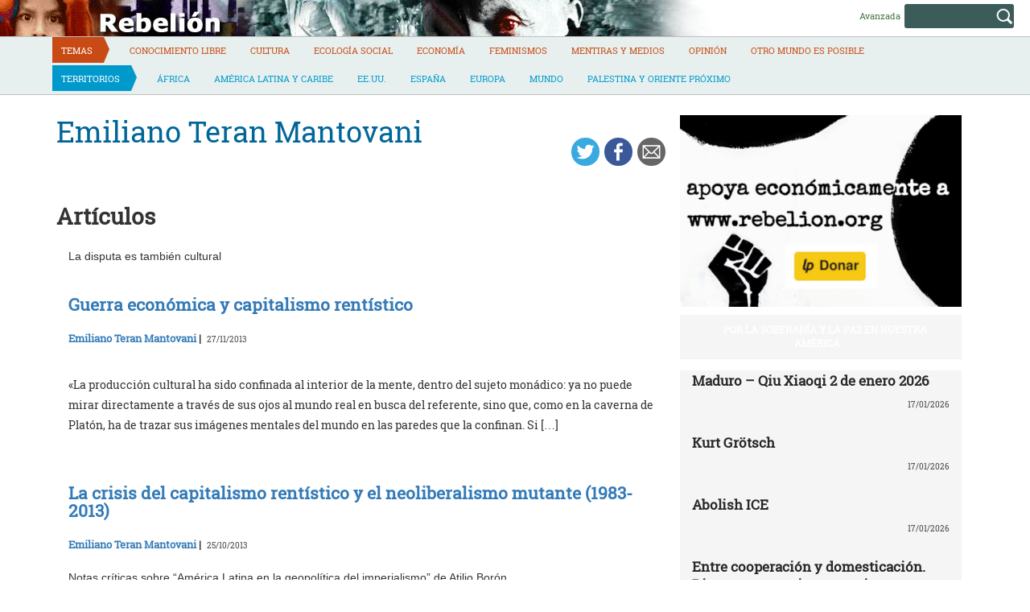

--- FILE ---
content_type: text/html; charset=UTF-8
request_url: https://rebelion.org/autor/emiliano-teran-mantovani/?pag=6
body_size: 13529
content:
<!DOCTYPE html>
<html lang="es">
<head>
<meta charset="UTF-8">
<meta name="viewport" content="width=device-width, initial-scale=1">
<title>Emiliano Teran Mantovani &#8211; Rebelion</title>
<script>(function(d, s, id){
				 var js, fjs = d.getElementsByTagName(s)[0];
				 if (d.getElementById(id)) {return;}
				 js = d.createElement(s); js.id = id;
				 js.src = "//connect.facebook.net/en_US/sdk.js#xfbml=1&version=v2.6";
				 fjs.parentNode.insertBefore(js, fjs);
			   }(document, 'script', 'facebook-jssdk'));</script><link rel='dns-prefetch' href='//ws.sharethis.com' />
<link rel='dns-prefetch' href='//maxcdn.bootstrapcdn.com' />
<link rel='dns-prefetch' href='//s.w.org' />
<link rel="alternate" type="application/rss+xml" title="Rebelion &raquo; Feed" href="https://rebelion.org/feed/" />
<link rel="alternate" type="application/rss+xml" title="Rebelion &raquo; Feed de los comentarios" href="https://rebelion.org/comments/feed/" />
		<script type="text/javascript">
			window._wpemojiSettings = {"baseUrl":"https:\/\/s.w.org\/images\/core\/emoji\/12.0.0-1\/72x72\/","ext":".png","svgUrl":"https:\/\/s.w.org\/images\/core\/emoji\/12.0.0-1\/svg\/","svgExt":".svg","source":{"concatemoji":"https:\/\/rebelion.org\/wp-includes\/js\/wp-emoji-release.min.js?ver=5.3.12"}};
			!function(e,a,t){var n,r,o,i=a.createElement("canvas"),p=i.getContext&&i.getContext("2d");function s(e,t){var a=String.fromCharCode;p.clearRect(0,0,i.width,i.height),p.fillText(a.apply(this,e),0,0);e=i.toDataURL();return p.clearRect(0,0,i.width,i.height),p.fillText(a.apply(this,t),0,0),e===i.toDataURL()}function c(e){var t=a.createElement("script");t.src=e,t.defer=t.type="text/javascript",a.getElementsByTagName("head")[0].appendChild(t)}for(o=Array("flag","emoji"),t.supports={everything:!0,everythingExceptFlag:!0},r=0;r<o.length;r++)t.supports[o[r]]=function(e){if(!p||!p.fillText)return!1;switch(p.textBaseline="top",p.font="600 32px Arial",e){case"flag":return s([127987,65039,8205,9895,65039],[127987,65039,8203,9895,65039])?!1:!s([55356,56826,55356,56819],[55356,56826,8203,55356,56819])&&!s([55356,57332,56128,56423,56128,56418,56128,56421,56128,56430,56128,56423,56128,56447],[55356,57332,8203,56128,56423,8203,56128,56418,8203,56128,56421,8203,56128,56430,8203,56128,56423,8203,56128,56447]);case"emoji":return!s([55357,56424,55356,57342,8205,55358,56605,8205,55357,56424,55356,57340],[55357,56424,55356,57342,8203,55358,56605,8203,55357,56424,55356,57340])}return!1}(o[r]),t.supports.everything=t.supports.everything&&t.supports[o[r]],"flag"!==o[r]&&(t.supports.everythingExceptFlag=t.supports.everythingExceptFlag&&t.supports[o[r]]);t.supports.everythingExceptFlag=t.supports.everythingExceptFlag&&!t.supports.flag,t.DOMReady=!1,t.readyCallback=function(){t.DOMReady=!0},t.supports.everything||(n=function(){t.readyCallback()},a.addEventListener?(a.addEventListener("DOMContentLoaded",n,!1),e.addEventListener("load",n,!1)):(e.attachEvent("onload",n),a.attachEvent("onreadystatechange",function(){"complete"===a.readyState&&t.readyCallback()})),(n=t.source||{}).concatemoji?c(n.concatemoji):n.wpemoji&&n.twemoji&&(c(n.twemoji),c(n.wpemoji)))}(window,document,window._wpemojiSettings);
		</script>
		<style type="text/css">
img.wp-smiley,
img.emoji {
	display: inline !important;
	border: none !important;
	box-shadow: none !important;
	height: 1em !important;
	width: 1em !important;
	margin: 0 .07em !important;
	vertical-align: -0.1em !important;
	background: none !important;
	padding: 0 !important;
}
</style>
			<style type="text/css">
		.vortex-container-like,
		.vortex-container-dislike {
			font-size: 14px !important;	
		}
		.vortex-p-like,
		.vortex-p-dislike{
			color:#828384!important;
		}
		.vortex-p-like:hover{
			color:#4898d6!important;
		}
		.vortex-p-like-active{
			color:#1b7fcc!important;
		}
		.vortex-p-dislike:hover{
			color:#0a0101!important;
		}
		.vortex-p-dislike-active{
			color:#0a0101!important;
		}
		</style>
		
		<link rel="stylesheet" href="https://rebelion.org/wp-content/cache/minify/5d0c6.css" media="all" />



<link rel='stylesheet' id='simple-share-buttons-adder-font-awesome-css'  href='//maxcdn.bootstrapcdn.com/font-awesome/4.3.0/css/font-awesome.min.css?ver=5.3.12' type='text/css' media='all' />
<link rel="stylesheet" href="https://rebelion.org/wp-content/cache/minify/88411.css" media="all" />





<script  src="https://rebelion.org/wp-content/cache/minify/df983.js"></script>


<script type='text/javascript'>
/* <![CDATA[ */
var wpdm_url = {"home":"https:\/\/rebelion.org\/","site":"https:\/\/rebelion.org\/","ajax":"https:\/\/rebelion.org\/wp-admin\/admin-ajax.php"};
var wpdm_js = {"spinner":"<i class=\"fas fa-sun fa-spin\"><\/i>"};
/* ]]> */
</script>
<script  src="https://rebelion.org/wp-content/cache/minify/bd954.js"></script>

<script id='st_insights_js' type='text/javascript' src='https://ws.sharethis.com/button/st_insights.js?publisher=4d48b7c5-0ae3-43d4-bfbe-3ff8c17a8ae6&#038;product=simpleshare'></script>
<link rel='https://api.w.org/' href='https://rebelion.org/wp-json/' />
<link rel="EditURI" type="application/rsd+xml" title="RSD" href="https://rebelion.org/xmlrpc.php?rsd" />
<link rel="wlwmanifest" type="application/wlwmanifest+xml" href="https://rebelion.org/wp-includes/wlwmanifest.xml" /> 
<link rel='next' title='Mario Henández' href='https://rebelion.org/autor/mario-henandez/' />
<meta name="generator" content="WordPress 5.3.12" />
<link rel="canonical" href="https://rebelion.org/autor/emiliano-teran-mantovani/" />
<link rel='shortlink' href='https://rebelion.org/?p=299577' />
<link rel="alternate" type="application/json+oembed" href="https://rebelion.org/wp-json/oembed/1.0/embed?url=https%3A%2F%2Frebelion.org%2Fautor%2Femiliano-teran-mantovani%2F" />
<link rel="alternate" type="text/xml+oembed" href="https://rebelion.org/wp-json/oembed/1.0/embed?url=https%3A%2F%2Frebelion.org%2Fautor%2Femiliano-teran-mantovani%2F&#038;format=xml" />
    <script src="https://unpkg.com/@grafana/faro-web-sdk@^1.18.2/dist/bundle/faro-web-sdk.iife.js"></script>
    <script>
    document.addEventListener('DOMContentLoaded', function() {
        try {
            console.log('🚀 Inicializando Grafana Faro...');
            
            const faro = window.GrafanaFaroWebSdk.initializeFaro({
                url: 'https://faro.semillasl.com/collect',
                app: {
                    name: 'Rebelion',
                    version: '1.2.0',
                    environment: 'production'
                },
                instrumentations: [
                    ...window.GrafanaFaroWebSdk.getWebInstrumentations({
                        captureConsole: true,
                        webVitals: true,
                        interactions: true,
                        errors: true,
                        webVitalsThresholds: {
                            // Core Web Vitals thresholds
                            fcp: 2500,  // First Contentful Paint
                            lcp: 4000,  // Largest Contentful Paint
                            cls: 0.25,  // Cumulative Layout Shift
                            fid: 300    // First Input Delay
                        }
                    }),
                ],
                sessionTracking: {
                    enabled: true,
                    persistent: true
                },
                batching: {
                    enabled: true,
                    sendTimeout: 5000,
                    maxQueueSize: 100
                }
            });
            
            console.log('✅ Faro inicializado correctamente');
            
            // Capturar información de la página
            setTimeout(function() {
                faro.api.pushLog(['📄 Página WordPress cargada', {
                    page_url: window.location.href,
                    page_title: document.title,
                    page_type: 'post',
                    user_agent: navigator.userAgent.substring(0, 100),
                    viewport: window.innerWidth + 'x' + window.innerHeight,
                    timestamp: new Date().toISOString(),
                                        user_logged_in: false,
                                        wordpress_version: '5.3.12'
                }]);
                
                console.log('📊 Telemetría enviada a Grafana');
            }, 2000);
            
            // Capturar eventos de navegación
            window.addEventListener('beforeunload', function() {
                faro.api.pushLog(['🚪 Usuario saliendo de la página', {
                    page_url: window.location.href,
                    time_on_page: Date.now() - performance.timing.navigationStart,
                    timestamp: new Date().toISOString()
                }]);
            });
            
            // Capturar errores 404 y otros errores de WordPress
                        
        } catch (error) {
            console.error('❌ Error inicializando Faro:', error);
        }
    });
    </script>
    <link rel="icon" href="https://rebelion.org/wp-content/uploads/2020/02/cropped-favicon-32x32.jpg" sizes="32x32" />
<link rel="icon" href="https://rebelion.org/wp-content/uploads/2020/02/cropped-favicon-192x192.jpg" sizes="192x192" />
<link rel="apple-touch-icon-precomposed" href="https://rebelion.org/wp-content/uploads/2020/02/cropped-favicon-180x180.jpg" />
<meta name="msapplication-TileImage" content="https://rebelion.org/wp-content/uploads/2020/02/cropped-favicon-270x270.jpg" />
<meta name="generator" content="WordPress Download Manager 3.2.73" />
                <style>
        /* WPDM Link Template Styles */        </style>
                <style>

            :root {
                --color-primary: #4a8eff;
                --color-primary-rgb: 74, 142, 255;
                --color-primary-hover: #4a8eff;
                --color-primary-active: #4a8eff;
                --color-secondary: #e0e0e0;
                --color-secondary-rgb: 224, 224, 224;
                --color-secondary-hover: #9b9b9b;
                --color-secondary-active: #c4c4c4;
                --color-success: #18ce0f;
                --color-success-rgb: 24, 206, 15;
                --color-success-hover: #18ce0f;
                --color-success-active: #18ce0f;
                --color-info: #2CA8FF;
                --color-info-rgb: 44, 168, 255;
                --color-info-hover: #2CA8FF;
                --color-info-active: #2CA8FF;
                --color-warning: #FFB236;
                --color-warning-rgb: 255, 178, 54;
                --color-warning-hover: #FFB236;
                --color-warning-active: #FFB236;
                --color-danger: #ff5062;
                --color-danger-rgb: 255, 80, 98;
                --color-danger-hover: #ff5062;
                --color-danger-active: #ff5062;
                --color-green: #30b570;
                --color-blue: #0073ff;
                --color-purple: #8557D3;
                --color-red: #ff5062;
                --color-muted: rgba(69, 89, 122, 0.6);
                --wpdm-font: "Rubik", -apple-system, BlinkMacSystemFont, "Segoe UI", Roboto, Helvetica, Arial, sans-serif, "Apple Color Emoji", "Segoe UI Emoji", "Segoe UI Symbol";
            }

            .wpdm-download-link.btn.btn-secondary.btn-xs {
                border-radius: 4px;
            }


        </style>
        <meta name="description" content="Rebelión pretende ser un medio de información alternativa que publique las noticias que no son consideradas importantes por los medios de comunicación tradicionales.">

</head>

<body class="autor-template-default single single-autor postid-299577">

<div id="page" class="hfeed site">
	<a class="skip-link screen-reader-text" href="#content">Skip to content</a>

	<header id="masthead" class="site-header" role="banner">
		<div class="container-fluid">
			<div class="row site-branding-h">
			<div class="col-sm-8" style="min-height:45px;cursor:pointer" onclick="location.href='https://rebelion.org';">
				<h1 class="site-title">Rebelion</h1>
				<h2 class="site-description">Noticias y Opiniones rebeldes sobre el mundo</h2>
			</div>
			<div class="col-sm-4 search text-right">
<form method="get" id="searchform" action="https://rebelion.org/">
  <div>
    <input type="text" value="" name="s" id="s" />
    <input type="submit" id="searchsubmit" value="Search" />
  </div>
</form>
<div class="search-adv"><a href="/rebelion/busqueda-avanzada">Avanzada</a></div>
			</div>
			</div>
			</div>
			<div class="container">
			<div class="row">
			<nav id="site-navigation" class="main-navigation" role="navigation">
				<button class="menu-toggle" aria-controls="primary-menu" aria-expanded="false">
<i class="fa fa-bars"></i>
</button>
				<div class="menu-territorios-container"><ul id="primary-menu" class="menu"><li id="menu-item-588905" class="menu-item menu-item-type-taxonomy menu-item-object-category menu-item-588905"><a href="https://rebelion.org/categoria/tema/">Temas</a></li>
<li id="menu-item-588906" class="menu-item menu-item-type-taxonomy menu-item-object-category menu-item-588906"><a href="https://rebelion.org/categoria/tema/conocimiento-libre/">Conocimiento Libre</a></li>
<li id="menu-item-588907" class="menu-item menu-item-type-taxonomy menu-item-object-category menu-item-588907"><a href="https://rebelion.org/categoria/tema/cultura/">Cultura</a></li>
<li id="menu-item-588908" class="menu-item menu-item-type-taxonomy menu-item-object-category menu-item-588908"><a href="https://rebelion.org/categoria/tema/ecologia-social/">Ecología social</a></li>
<li id="menu-item-588909" class="menu-item menu-item-type-taxonomy menu-item-object-category menu-item-588909"><a href="https://rebelion.org/categoria/tema/economia/">Economía</a></li>
<li id="menu-item-588910" class="menu-item menu-item-type-taxonomy menu-item-object-category menu-item-588910"><a href="https://rebelion.org/categoria/tema/feminismos/">Feminismos</a></li>
<li id="menu-item-588911" class="menu-item menu-item-type-taxonomy menu-item-object-category menu-item-588911"><a href="https://rebelion.org/categoria/tema/mentiras-y-medios/">Mentiras y medios</a></li>
<li id="menu-item-588912" class="menu-item menu-item-type-taxonomy menu-item-object-category menu-item-588912"><a href="https://rebelion.org/categoria/tema/opinion/">Opinión</a></li>
<li id="menu-item-596239" class="menu-item menu-item-type-taxonomy menu-item-object-category menu-item-596239"><a href="https://rebelion.org/categoria/tema/otro-mundo-es-posible/">Otro mundo es posible</a></li>
<li id="menu-item-588913" class="menu-item menu-item-type-taxonomy menu-item-object-category menu-item-588913"><a href="https://rebelion.org/categoria/territorios/">Territorios</a></li>
<li id="menu-item-588914" class="menu-item menu-item-type-taxonomy menu-item-object-category menu-item-588914"><a href="https://rebelion.org/categoria/territorios/africa/">África</a></li>
<li id="menu-item-588915" class="menu-item menu-item-type-taxonomy menu-item-object-category menu-item-has-children menu-item-588915"><a href="https://rebelion.org/categoria/territorios/america-latina-y-caribe/">América Latina y Caribe</a>
<ul class="sub-menu">
	<li id="menu-item-588916" class="menu-item menu-item-type-taxonomy menu-item-object-category menu-item-588916"><a href="https://rebelion.org/categoria/territorios/america-latina-y-caribe/argentina/">Argentina</a></li>
	<li id="menu-item-588917" class="menu-item menu-item-type-taxonomy menu-item-object-category menu-item-588917"><a href="https://rebelion.org/categoria/territorios/america-latina-y-caribe/bolivia/">Bolivia</a></li>
	<li id="menu-item-588918" class="menu-item menu-item-type-taxonomy menu-item-object-category menu-item-588918"><a href="https://rebelion.org/categoria/territorios/america-latina-y-caribe/brasil/">Brasil</a></li>
	<li id="menu-item-588919" class="menu-item menu-item-type-taxonomy menu-item-object-category menu-item-588919"><a href="https://rebelion.org/categoria/territorios/america-latina-y-caribe/chile/">Chile</a></li>
	<li id="menu-item-588920" class="menu-item menu-item-type-taxonomy menu-item-object-category menu-item-588920"><a href="https://rebelion.org/categoria/territorios/america-latina-y-caribe/colombia/">Colombia</a></li>
	<li id="menu-item-588921" class="menu-item menu-item-type-taxonomy menu-item-object-category menu-item-588921"><a href="https://rebelion.org/categoria/territorios/america-latina-y-caribe/cuba/">Cuba</a></li>
	<li id="menu-item-588922" class="menu-item menu-item-type-taxonomy menu-item-object-category menu-item-588922"><a href="https://rebelion.org/categoria/territorios/america-latina-y-caribe/ecuador/">Ecuador</a></li>
	<li id="menu-item-588923" class="menu-item menu-item-type-taxonomy menu-item-object-category menu-item-588923"><a href="https://rebelion.org/categoria/territorios/america-latina-y-caribe/mexico/">México</a></li>
	<li id="menu-item-588924" class="menu-item menu-item-type-taxonomy menu-item-object-category menu-item-588924"><a href="https://rebelion.org/categoria/territorios/america-latina-y-caribe/venezuela/">Venezuela</a></li>
</ul>
</li>
<li id="menu-item-588925" class="menu-item menu-item-type-taxonomy menu-item-object-category menu-item-588925"><a href="https://rebelion.org/categoria/territorios/ee-uu/">EE.UU.</a></li>
<li id="menu-item-588926" class="menu-item menu-item-type-taxonomy menu-item-object-category menu-item-588926"><a href="https://rebelion.org/categoria/territorios/espana/">España</a></li>
<li id="menu-item-588927" class="menu-item menu-item-type-taxonomy menu-item-object-category menu-item-588927"><a href="https://rebelion.org/categoria/territorios/europa/">Europa</a></li>
<li id="menu-item-588929" class="menu-item menu-item-type-taxonomy menu-item-object-category menu-item-588929"><a href="https://rebelion.org/categoria/territorios/mundo/">Mundo</a></li>
<li id="menu-item-588930" class="menu-item menu-item-type-taxonomy menu-item-object-category menu-item-has-children menu-item-588930"><a href="https://rebelion.org/categoria/territorios/palestina-y-oriente-proximo/">Palestina y Oriente Próximo</a>
<ul class="sub-menu">
	<li id="menu-item-588928" class="menu-item menu-item-type-taxonomy menu-item-object-category menu-item-588928"><a href="https://rebelion.org/categoria/territorios/palestina-y-oriente-proximo/irak/">Irak</a></li>
</ul>
</li>
</ul></div>			</nav><!-- #site-navigation -->
			</div>
			</div>
	</div><!-- .container -->
	</header><!-- #masthead -->

	<div id="content" class="site-content container">

<div id="primary" class="content-area">
    <main id="main" class="site-main col-md-8" role="main">
        <div class="row">

            
                
<article id="post-299577" class="post-299577 autor type-autor status-publish hentry">
    <header class="entry-header">
        <div class="row">
            <div class="col-xs-9"><h1 class="entry-title">Emiliano Teran Mantovani</h1>                                                                                                </div>
            <div class="col-xs-3"><!-- Simple Share Buttons Adder (7.6.21) simplesharebuttons.com --><div class="ssba-classic-2 ssba ssbp-wrap left ssbp--theme-1"><div style="text-align:right"><a data-site="" class="ssba_twitter_share" href="https://twitter.com/share?url=https://rebelion.org/autor/emiliano-teran-mantovani/?pag=6&amp;text=Emiliano%20Teran%20Mantovani%20" target=&quot;_blank&quot;><img src="https://rebelion.org/wp-content/plugins/simple-share-buttons-adder/buttons/simple/twitter.png" style="width: 35px;" title="Twitter" class="ssba ssba-img" alt="Tweet about this on Twitter" /><div title="Twitter" class="ssbp-text">Twitter</div></a><a data-site="" class="ssba_facebook_share" href="https://www.facebook.com/sharer.php?u=https://rebelion.org/autor/emiliano-teran-mantovani/?pag=6" target="_blank"><img src="https://rebelion.org/wp-content/plugins/simple-share-buttons-adder/buttons/simple/facebook.png" style="width: 35px;" title="Facebook" class="ssba ssba-img" alt="Share on Facebook" /><div title="Facebook" class="ssbp-text">Facebook</div></a><a data-site="email" class="ssba_email_share" href="/cdn-cgi/l/email-protection#[base64]"><img src="https://rebelion.org/wp-content/plugins/simple-share-buttons-adder/buttons/simple/email.png" style="width: 35px;" title="Email" class="ssba ssba-img" alt="Email this to someone" /><div title="email" class="ssbp-text">email</div></a></div></div>            </div>
        </div>

    </header><!-- .entry-header -->

    <div class="entry-content">
        <div id="cols">
                    </div>

    </div><!-- .entry-content -->
            
            
            
		<h1>Artículos</h1>
                
                    <div class="col-sm-12" id="post-571078" class="post-571078 post type-post status-publish format-standard hentry category-venezuela">
                        <header class="entry-header">
                            <div class="row">
                                <div class="col-xs-12">La disputa es también cultural<h4 class="entry-subtitle"></h4></div>
                            </div>
                            <div class="row">
                                <div class="col-xs-12"><a
                                            href="https://rebelion.org/guerra-economica-y-capitalismo-rentistico/"><h3 class="entry-title">Guerra económica y capitalismo rentístico</h3></a>
                                </div>
                            </div>
                            <div class="row entry-meta">
                                <div class="col-xs-8 nopadl text-left"><span
                                            class="author vcard"><a href="https://rebelion.org/autor/emiliano-teran-mantovani/">Emiliano Teran Mantovani</a>&nbsp;|&nbsp;</span>
                                    <time class="published"> 27/11/2013</time>
                                </div>
                            </div><!-- .entry-meta -->

                        </header><!-- .entry-header -->

                        <div class="entry-content">
                                                        <p>«La producción cultural ha sido confinada al interior de la mente, dentro del sujeto monádico: ya no puede mirar directamente a través de sus ojos al mundo real en busca del referente, sino que, como en la caverna de Platón, ha de trazar sus imágenes mentales del mundo en las paredes que la confinan. Si [&hellip;]</p>

                        </div><!-- .entry-content -->
                    </div>

                
                    <div class="col-sm-12" id="post-569518" class="post-569518 post type-post status-publish format-standard hentry category-venezuela">
                        <header class="entry-header">
                            <div class="row">
                                <div class="col-xs-12"><h4 class="entry-subtitle"></h4></div>
                            </div>
                            <div class="row">
                                <div class="col-xs-12"><a
                                            href="https://rebelion.org/la-crisis-del-capitalismo-rentistico-y-el-neoliberalismo-mutante-1983-2013/"><h3 class="entry-title">La crisis del capitalismo rentístico y el neoliberalismo mutante (1983-2013)</h3></a>
                                </div>
                            </div>
                            <div class="row entry-meta">
                                <div class="col-xs-8 nopadl text-left"><span
                                            class="author vcard"><a href="https://rebelion.org/autor/emiliano-teran-mantovani/">Emiliano Teran Mantovani</a>&nbsp;|&nbsp;</span>
                                    <time class="published"> 25/10/2013</time>
                                </div>
                            </div><!-- .entry-meta -->

                        </header><!-- .entry-header -->

                        <div class="entry-content">
                                                        
                        </div><!-- .entry-content -->
                    </div>

                
                    <div class="col-sm-12" id="post-566484" class="post-566484 post type-post status-publish format-standard hentry category-america-latina-y-caribe">
                        <header class="entry-header">
                            <div class="row">
                                <div class="col-xs-12">Notas críticas sobre “América Latina en la geopolítica del imperialismo” de Atilio Borón<h4 class="entry-subtitle"></h4></div>
                            </div>
                            <div class="row">
                                <div class="col-xs-12"><a
                                            href="https://rebelion.org/neblina-sobre-los-horizontes-post-extractivistas-no-hay-alternativas/"><h3 class="entry-title">Neblina sobre los horizontes post-extractivistas: ¿no hay alternativas?</h3></a>
                                </div>
                            </div>
                            <div class="row entry-meta">
                                <div class="col-xs-8 nopadl text-left"><span
                                            class="author vcard"><a href="https://rebelion.org/autor/emiliano-teran-mantovani/">Emiliano Teran Mantovani</a>&nbsp;|&nbsp;</span>
                                    <time class="published"> 29/08/2013</time>
                                </div>
                            </div><!-- .entry-meta -->

                        </header><!-- .entry-header -->

                        <div class="entry-content">
                                                        <p>Recientemente, el Premio Libertador al Pensamiento Crítico 2012 ha sido asignado a Atilio Borón, por su obra «América Latina en la geopolítica del imperialismo». En esta obra, Borón presenta el panorama de crisis general del capitalismo, la estrategia imperialista de los Estados Unidos, y la significación de América Latina en este contexto. Las múltiples manifestaciones [&hellip;]</p>

                        </div><!-- .entry-content -->
                    </div>

                
                    <div class="col-sm-12" id="post-559134" class="post-559134 post type-post status-publish format-standard hentry category-palestina-y-oriente-proximo tag-revoluciones-en-el-mundo-arabe">
                        <header class="entry-header">
                            <div class="row">
                                <div class="col-xs-12">Entrevista con Santiago Alba Rico<h4 class="entry-subtitle"></h4></div>
                            </div>
                            <div class="row">
                                <div class="col-xs-12"><a
                                            href="https://rebelion.org/en-el-mundo-arabe-lo-que-se-esta-produciendo-es-una-especie-de-gigantesco-caracazo/"><h3 class="entry-title">«En el Mundo Árabe lo que se está produciendo es una especie de gigantesco &#8216;Caracazo'»</h3></a>
                                </div>
                            </div>
                            <div class="row entry-meta">
                                <div class="col-xs-8 nopadl text-left"><span
                                            class="author vcard"><a href="https://rebelion.org/autor/emiliano-teran-mantovani/">Emiliano Teran Mantovani</a>&nbsp;|&nbsp;</span>
                                    <time class="published"> 08/04/2013</time>
                                </div>
                            </div><!-- .entry-meta -->

                        </header><!-- .entry-header -->

                        <div class="entry-content">
                                                        <p>Hemos tenido un agradable encuentro con el conocido investigador Santiago Alba Rico, filósofo y experto en temas del Mundo Árabe, quien ha visitado varias veces Venezuela y ha hecho parte de la Red de Intelectuales y Artistas En Defensa de la Humanidad. Con él, conversamos sobre el recientemente finalizado Foro Social Mundial de Túnez, sus [&hellip;]</p>

                        </div><!-- .entry-content -->
                    </div>

                

<a class="prev page-numbers" href="https://rebelion.org/autor/emiliano-teran-mantovani/?pag=5">&laquo; Anterior</a>
<a class="page-numbers" href="https://rebelion.org/autor/emiliano-teran-mantovani/">1</a>
<span class="page-numbers dots">&hellip;</span>
<a class="page-numbers" href="https://rebelion.org/autor/emiliano-teran-mantovani/?pag=4">4</a>
<a class="page-numbers" href="https://rebelion.org/autor/emiliano-teran-mantovani/?pag=5">5</a>
<span aria-current="page" class="page-numbers current">6</span>
                    </div>
    </main>
</div>

<div id="secondary" class="widget-area col-md-4" role="complementary">
	<aside id="media_image-5" class="widget widget_media_image"><a href="https://liberapay.com/rebelion.org/donate"><img width="800" height="545" src="https://rebelion.org/wp-content/uploads/2025/10/banner-3-1.jpg" class="image wp-image-853975  attachment-full size-full" alt="" style="max-width: 100%; height: auto;" srcset="https://rebelion.org/wp-content/uploads/2025/10/banner-3-1.jpg 800w, https://rebelion.org/wp-content/uploads/2025/10/banner-3-1-330x225.jpg 330w, https://rebelion.org/wp-content/uploads/2025/10/banner-3-1-768x523.jpg 768w" sizes="(max-width: 800px) 100vw, 800px" /></a></aside><aside id="sticky-posts-274" class="widget widget_ultimate_posts"><h1 class="widget-title"><a href='https://rebelion.org/tag/nuestra-america/'>Por la soberanía y la paz en Nuestra América</a></h1>
<div class="upw-posts lateral hfeed">

  
    
      
      <article class="col-xs-12" class="post-866108 attachment type-attachment status-inherit hentry">

        <header>

          
                      <div class="row">
              <div class="col-xs-12">
                <h4 class="entry-subtitle"> </h4>
                <h2 class="entry-title">
                  <a href="https://rebelion.org/?attachment_id=866108" rel="bookmark">
                    Maduro &#8211; Qiu Xiaoqi 2 de enero 2026                  </a>
                </h2>
              </div>
            </div>
                    
                      <div class="row entry-meta">
              <div class="col-xs-8 nopadl text-left">
                
                                  <span class="author vcard">
                                      </span>
                
                 
              </div>
              
              <div class="col-xs-4 nopadr text-right">
                                  <time class="published" datetime="2026-01-17T19:35:42+01:00">17/01/2026</time>
                              </div>
            </div>

          
        </header>

        
      </article>

    
      
      <article class="col-xs-12" class="post-866107 autor type-autor status-publish hentry">

        <header>

          
                      <div class="row">
              <div class="col-xs-12">
                <h4 class="entry-subtitle"> </h4>
                <h2 class="entry-title">
                  <a href="https://rebelion.org/autor/kurt-grotsch/" rel="bookmark">
                    Kurt Grötsch                  </a>
                </h2>
              </div>
            </div>
                    
                      <div class="row entry-meta">
              <div class="col-xs-8 nopadl text-left">
                
                                  <span class="author vcard">
                                      </span>
                
                 
              </div>
              
              <div class="col-xs-4 nopadr text-right">
                                  <time class="published" datetime="2026-01-17T19:07:26+01:00">17/01/2026</time>
                              </div>
            </div>

          
        </header>

        
      </article>

    
      
      <article class="col-xs-12" class="post-866102 attachment type-attachment status-inherit hentry">

        <header>

          
                      <div class="row">
              <div class="col-xs-12">
                <h4 class="entry-subtitle"> </h4>
                <h2 class="entry-title">
                  <a href="https://rebelion.org/?attachment_id=866102" rel="bookmark">
                    Abolish ICE                  </a>
                </h2>
              </div>
            </div>
                    
                      <div class="row entry-meta">
              <div class="col-xs-8 nopadl text-left">
                
                                  <span class="author vcard">
                                      </span>
                
                 
              </div>
              
              <div class="col-xs-4 nopadr text-right">
                                  <time class="published" datetime="2026-01-17T18:23:23+01:00">17/01/2026</time>
                              </div>
            </div>

          
        </header>

        
      </article>

    
      
      <article class="col-xs-12" class="post-866090 post type-post status-publish format-standard has-post-thumbnail hentry category-colombia tag-destacado">

        <header>

          
                      <div class="row">
              <div class="col-xs-12">
                <h4 class="entry-subtitle"> </h4>
                <h2 class="entry-title">
                  <a href="https://rebelion.org/entre-cooperacion-y-domesticacion-discurso-contrainsurgencia-y-reordenamiento-del-poder/" rel="bookmark">
                    Entre cooperación y domesticación. Discurso, contrainsurgencia y reordenamiento del poder                  </a>
                </h2>
              </div>
            </div>
                    
                      <div class="row entry-meta">
              <div class="col-xs-8 nopadl text-left">
                
                                  <span class="author vcard">
                    <a href="https://rebelion.org/autor/fabricio-munoz/">Fabricio Muñoz</a>                  </span>
                
                 
              </div>
              
              <div class="col-xs-4 nopadr text-right">
                                  <time class="published" datetime="2026-01-17T10:42:58+01:00">17/01/2026</time>
                              </div>
            </div>

          
        </header>

        
      </article>

    
  
</div>

  <div class="upw-after">
    <p><a href="/categoria/territorios/america-latina-y-caribe/nuestra-america/" class="readmore">Ver todas</a></p>
  </div>
</aside><aside id="media_image-4" class="widget widget_media_image"><h1 class="widget-title">Espacio libre de Apartheid</h1><a href="https://bdsmovement.net/es/espacios-libres-de-apartheid#tab5"><img width="800" height="800" src="https://rebelion.org/wp-content/uploads/2023/03/apartheid.jpeg" class="image wp-image-755958  attachment-full size-full" alt="" style="max-width: 100%; height: auto;" srcset="https://rebelion.org/wp-content/uploads/2023/03/apartheid.jpeg 800w, https://rebelion.org/wp-content/uploads/2023/03/apartheid-330x330.jpeg 330w, https://rebelion.org/wp-content/uploads/2023/03/apartheid-768x768.jpeg 768w" sizes="(max-width: 800px) 100vw, 800px" /></a></aside><aside id="sticky-posts-126" class="widget widget_ultimate_posts"><h1 class="widget-title"><a href='/tag/palestina/'>PALESTINA: Derecho a la resistencia</a></h1>
<div class="upw-posts lateral hfeed">

  
    
      
      <article class="col-xs-12" class="post-866108 attachment type-attachment status-inherit hentry">

        <header>

          
                      <div class="row">
              <div class="col-xs-12">
                <h4 class="entry-subtitle"> </h4>
                <h2 class="entry-title">
                  <a href="https://rebelion.org/?attachment_id=866108" rel="bookmark">
                    Maduro &#8211; Qiu Xiaoqi 2 de enero 2026                  </a>
                </h2>
              </div>
            </div>
                    
                      <div class="row entry-meta">
              <div class="col-xs-8 nopadl text-left">
                
                                  <span class="author vcard">
                                      </span>
                
                 
              </div>
              
              <div class="col-xs-4 nopadr text-right">
                                  <time class="published" datetime="2026-01-17T19:35:42+01:00">17/01/2026</time>
                              </div>
            </div>

          
        </header>

        
      </article>

    
      
      <article class="col-xs-12" class="post-866107 autor type-autor status-publish hentry">

        <header>

          
                      <div class="row">
              <div class="col-xs-12">
                <h4 class="entry-subtitle"> </h4>
                <h2 class="entry-title">
                  <a href="https://rebelion.org/autor/kurt-grotsch/" rel="bookmark">
                    Kurt Grötsch                  </a>
                </h2>
              </div>
            </div>
                    
                      <div class="row entry-meta">
              <div class="col-xs-8 nopadl text-left">
                
                                  <span class="author vcard">
                                      </span>
                
                 
              </div>
              
              <div class="col-xs-4 nopadr text-right">
                                  <time class="published" datetime="2026-01-17T19:07:26+01:00">17/01/2026</time>
                              </div>
            </div>

          
        </header>

        
      </article>

    
      
      <article class="col-xs-12" class="post-866102 attachment type-attachment status-inherit hentry">

        <header>

          
                      <div class="row">
              <div class="col-xs-12">
                <h4 class="entry-subtitle"> </h4>
                <h2 class="entry-title">
                  <a href="https://rebelion.org/?attachment_id=866102" rel="bookmark">
                    Abolish ICE                  </a>
                </h2>
              </div>
            </div>
                    
                      <div class="row entry-meta">
              <div class="col-xs-8 nopadl text-left">
                
                                  <span class="author vcard">
                                      </span>
                
                 
              </div>
              
              <div class="col-xs-4 nopadr text-right">
                                  <time class="published" datetime="2026-01-17T18:23:23+01:00">17/01/2026</time>
                              </div>
            </div>

          
        </header>

        
      </article>

    
      
      <article class="col-xs-12" class="post-866090 post type-post status-publish format-standard has-post-thumbnail hentry category-colombia tag-destacado">

        <header>

          
                      <div class="row">
              <div class="col-xs-12">
                <h4 class="entry-subtitle"> </h4>
                <h2 class="entry-title">
                  <a href="https://rebelion.org/entre-cooperacion-y-domesticacion-discurso-contrainsurgencia-y-reordenamiento-del-poder/" rel="bookmark">
                    Entre cooperación y domesticación. Discurso, contrainsurgencia y reordenamiento del poder                  </a>
                </h2>
              </div>
            </div>
                    
                      <div class="row entry-meta">
              <div class="col-xs-8 nopadl text-left">
                
                                  <span class="author vcard">
                    <a href="https://rebelion.org/autor/fabricio-munoz/">Fabricio Muñoz</a>                  </span>
                
                 
              </div>
              
              <div class="col-xs-4 nopadr text-right">
                                  <time class="published" datetime="2026-01-17T10:42:58+01:00">17/01/2026</time>
                              </div>
            </div>

          
        </header>

        
      </article>

    
  
</div>

  <div class="upw-after">
    <p><a href="/categoria/territorios/palestina-y-oriente-proximo/palestina/" class="readmore">Ver todas</a></p>
  </div>
</aside><aside id="sticky-posts-273" class="widget widget_ultimate_posts"><h1 class="widget-title"><a href='tag/centenario-manuel-sacristan'>Centenario Manuel Sacristán</a></h1>
<div class="upw-posts lateral hfeed">

  
    
      
      <article class="col-xs-12" class="post-865986 post type-post status-publish format-standard has-post-thumbnail hentry category-opinion tag-centenario-manuel-sacristan tag-destacado">

        <header>

                      <div class="entry-image">
              <a href="https://rebelion.org/claridad-entre-tinieblas-2/" rel="bookmark">
                <img width="350" height="200" src="https://rebelion.org/wp-content/uploads/2026/01/sobre-dialéctica-350x200.jpg" class="attachment-thumbnail size-thumbnail wp-post-image" alt="" />              </a>
            </div>
          
                      <div class="row">
              <div class="col-xs-12">
                <h4 class="entry-subtitle"> </h4>
                <h2 class="entry-title">
                  <a href="https://rebelion.org/claridad-entre-tinieblas-2/" rel="bookmark">
                    Claridad entre tinieblas                  </a>
                </h2>
              </div>
            </div>
                    
                      <div class="row entry-meta">
              <div class="col-xs-8 nopadl text-left">
                
                                  <span class="author vcard">
                    <a href="https://rebelion.org/autor/salvador-lopez-arnal/">Salvador López Arnal</a>                  </span>
                
                 
              </div>
              
              <div class="col-xs-4 nopadr text-right">
                                  <time class="published" datetime="2026-01-17T04:00:00+01:00">17/01/2026</time>
                              </div>
            </div>

          
        </header>

        
      </article>

    
      
      <article class="col-xs-12" class="post-865886 post type-post status-publish format-standard has-post-thumbnail hentry category-opinion tag-centenario-manuel-sacristan tag-destacado">

        <header>

                      <div class="entry-image">
              <a href="https://rebelion.org/que-es-la-dialectica-2/" rel="bookmark">
                <img width="350" height="200" src="https://rebelion.org/wp-content/uploads/2026/01/Marx-lonatti-350x200.jpg" class="attachment-thumbnail size-thumbnail wp-post-image" alt="" />              </a>
            </div>
          
                      <div class="row">
              <div class="col-xs-12">
                <h4 class="entry-subtitle"> </h4>
                <h2 class="entry-title">
                  <a href="https://rebelion.org/que-es-la-dialectica-2/" rel="bookmark">
                    ¿Qué es la dialéctica?                  </a>
                </h2>
              </div>
            </div>
                    
                      <div class="row entry-meta">
              <div class="col-xs-8 nopadl text-left">
                
                                  <span class="author vcard">
                    <a href="https://rebelion.org/autor/manuel-sacristan-luzon/">Manuel Sacristán Luzón</a>, <a href="https://rebelion.org/autor/salvador-lopez-arnal-editor/">Salvador López Arnal (editor)</a>                  </span>
                
                 
              </div>
              
              <div class="col-xs-4 nopadr text-right">
                                  <time class="published" datetime="2026-01-16T04:00:00+01:00">16/01/2026</time>
                              </div>
            </div>

          
        </header>

        
      </article>

    
  
</div>

</aside><aside id="sticky-posts-2" class="widget widget_ultimate_posts"><h1 class="widget-title"><a href='/tag/rebelion-recomienda/'>REBELIÓN RECOMIENDA</a></h1>
<div class="upw-posts lateral hfeed">

  
    
      
      <article class="col-xs-12" class="post-865948 post type-post status-publish format-standard has-post-thumbnail hentry category-ee-uu tag-destacado">

        <header>

          
                      <div class="row">
              <div class="col-xs-12">
                <h4 class="entry-subtitle"> </h4>
                <h2 class="entry-title">
                  <a href="https://rebelion.org/865948-2/" rel="bookmark">
                    El país más solo de la Tierra                  </a>
                </h2>
              </div>
            </div>
                    
                      <div class="row entry-meta">
              <div class="col-xs-8 nopadl text-left">
                
                                  <span class="author vcard">
                    <a href="https://rebelion.org/autor/cristina-rivera-garza/">Cristina Rivera Garza</a>                  </span>
                
                                  <span class="entry-cats-list"><a href="https://rebelion.org/categoria/territorios/ee-uu/" rel="tag">EE.UU.</a></span> | 
	               
              </div>
              
              <div class="col-xs-4 nopadr text-right">
                                  <time class="published" datetime="2026-01-17T06:20:00+01:00">17/01/2026</time>
                              </div>
            </div>

          
        </header>

        
      </article>

    
      
      <article class="col-xs-12" class="post-866008 post type-post status-publish format-standard has-post-thumbnail hentry category-palestina-y-oriente-proximo tag-destacado">

        <header>

          
                      <div class="row">
              <div class="col-xs-12">
                <h4 class="entry-subtitle"> </h4>
                <h2 class="entry-title">
                  <a href="https://rebelion.org/deconstruyendo-el-plan-de-paz-de-trump-para-gaza-con-norman-finkelstein/" rel="bookmark">
                    Deconstruyendo el plan de «paz» de Trump para Gaza (con Norman Finkelstein)                  </a>
                </h2>
              </div>
            </div>
                    
                      <div class="row entry-meta">
              <div class="col-xs-8 nopadl text-left">
                
                                  <span class="author vcard">
                    <a href="https://rebelion.org/autor/chris-hedges/">Chris Hedges</a>                  </span>
                
                                  <span class="entry-cats-list"><a href="https://rebelion.org/categoria/territorios/palestina-y-oriente-proximo/" rel="tag">Palestina y Oriente Próximo</a></span> | 
	               
              </div>
              
              <div class="col-xs-4 nopadr text-right">
                                  <time class="published" datetime="2026-01-17T06:15:00+01:00">17/01/2026</time>
                              </div>
            </div>

          
        </header>

        
      </article>

    
      
      <article class="col-xs-12" class="post-866036 post type-post status-publish format-standard has-post-thumbnail hentry category-economia tag-destacado">

        <header>

          
                      <div class="row">
              <div class="col-xs-12">
                <h4 class="entry-subtitle"> </h4>
                <h2 class="entry-title">
                  <a href="https://rebelion.org/la-balanza-entre-el-imperio-y-el-mundo-emergente-se-juega-en-iran/" rel="bookmark">
                    La balanza entre el Imperio y el mundo emergente se juega en Irán                  </a>
                </h2>
              </div>
            </div>
                    
                      <div class="row entry-meta">
              <div class="col-xs-8 nopadl text-left">
                
                                  <span class="author vcard">
                    <a href="https://rebelion.org/autor/andres-piqueras/">Andrés Piqueras</a>                  </span>
                
                                  <span class="entry-cats-list"><a href="https://rebelion.org/categoria/tema/economia/" rel="tag">Economía</a></span> | 
	               
              </div>
              
              <div class="col-xs-4 nopadr text-right">
                                  <time class="published" datetime="2026-01-17T06:10:00+01:00">17/01/2026</time>
                              </div>
            </div>

          
        </header>

        
      </article>

    
      
      <article class="col-xs-12" class="post-866031 post type-post status-publish format-standard has-post-thumbnail hentry category-ecologia-social tag-destacado">

        <header>

          
                      <div class="row">
              <div class="col-xs-12">
                <h4 class="entry-subtitle"> </h4>
                <h2 class="entry-title">
                  <a href="https://rebelion.org/los-canjes-deuda-por-naturaleza-2-0-una-falsa-solucion/" rel="bookmark">
                    Los canjes deuda por naturaleza 2.0, una falsa solución                  </a>
                </h2>
              </div>
            </div>
                    
                      <div class="row entry-meta">
              <div class="col-xs-8 nopadl text-left">
                
                                  <span class="author vcard">
                    <a href="https://rebelion.org/autor/pablo-laixhay/">Pablo Laixhay</a>, <a href="https://rebelion.org/autor/maxime-perriot/">Maxime Perriot</a>                  </span>
                
                                  <span class="entry-cats-list"><a href="https://rebelion.org/categoria/tema/ecologia-social/" rel="tag">Ecología social</a></span> | 
	               
              </div>
              
              <div class="col-xs-4 nopadr text-right">
                                  <time class="published" datetime="2026-01-17T06:05:00+01:00">17/01/2026</time>
                              </div>
            </div>

          
        </header>

        
      </article>

    
      
      <article class="col-xs-12" class="post-866015 post type-post status-publish format-standard has-post-thumbnail hentry category-africa tag-destacado">

        <header>

          
                      <div class="row">
              <div class="col-xs-12">
                <h4 class="entry-subtitle"> </h4>
                <h2 class="entry-title">
                  <a href="https://rebelion.org/sudan-en-disputa-guerra-corredores-estrategicos-y-la-nueva-cartografia-del-mar-rojo/" rel="bookmark">
                    Sudán en disputa: guerra, corredores estratégicos y la nueva cartografía del Mar Rojo                  </a>
                </h2>
              </div>
            </div>
                    
                      <div class="row entry-meta">
              <div class="col-xs-8 nopadl text-left">
                
                                  <span class="author vcard">
                    <a href="https://rebelion.org/autor/beto-cremonte/">Beto Cremonte</a>                  </span>
                
                                  <span class="entry-cats-list"><a href="https://rebelion.org/categoria/territorios/africa/" rel="tag">África</a></span> | 
	               
              </div>
              
              <div class="col-xs-4 nopadr text-right">
                                  <time class="published" datetime="2026-01-17T06:00:00+01:00">17/01/2026</time>
                              </div>
            </div>

          
        </header>

        
      </article>

    
      
      <article class="col-xs-12" class="post-866045 post type-post status-publish format-standard has-post-thumbnail hentry category-feminismos tag-destacado tag-violencia-de-genero tag-violencia-estructural tag-violencia-machista tag-violencias tag-violencias-sexual">

        <header>

          
                      <div class="row">
              <div class="col-xs-12">
                <h4 class="entry-subtitle"> Entrevista a la investigadora y politóloga feminista Nerea Barjola</h4>
                <h2 class="entry-title">
                  <a href="https://rebelion.org/nerea-barjola-a-los-hombres-se-los-infantiliza-para-que-no-se-responsabilicen-de-sus-agresiones-sexuales/" rel="bookmark">
                    «A los hombres se los infantiliza para que no se responsabilicen de sus agresiones sexuales»                  </a>
                </h2>
              </div>
            </div>
                    
                      <div class="row entry-meta">
              <div class="col-xs-8 nopadl text-left">
                
                                  <span class="author vcard">
                    <a href="https://rebelion.org/autor/zurine-rodriguez-lara/">Zuriñe Rodriguez Lara</a>                  </span>
                
                                  <span class="entry-cats-list"><a href="https://rebelion.org/categoria/tema/feminismos/" rel="tag">Feminismos</a></span> | 
	               
              </div>
              
              <div class="col-xs-4 nopadr text-right">
                                  <time class="published" datetime="2026-01-17T05:55:00+01:00">17/01/2026</time>
                              </div>
            </div>

          
        </header>

        
      </article>

    
      
      <article class="col-xs-12" class="post-865973 post type-post status-publish format-standard hentry category-videos-rebeldes tag-destacado tag-nuestra-america">

        <header>

          
                      <div class="row">
              <div class="col-xs-12">
                <h4 class="entry-subtitle"> </h4>
                <h2 class="entry-title">
                  <a href="https://rebelion.org/mi-testimonio-sobre-el-ataque-contra-venezuela/" rel="bookmark">
                    Mi testimonio sobre el ataque contra Venezuela                  </a>
                </h2>
              </div>
            </div>
                    
                      <div class="row entry-meta">
              <div class="col-xs-8 nopadl text-left">
                
                                  <span class="author vcard">
                    <a href="https://rebelion.org/autor/ignacio-ramonet/">Ignacio Ramonet</a>                  </span>
                
                                  <span class="entry-cats-list"><a href="https://rebelion.org/categoria/mas/videos-rebeldes/" rel="tag">Vídeos rebeldes</a></span> | 
	               
              </div>
              
              <div class="col-xs-4 nopadr text-right">
                                  <time class="published" datetime="2026-01-16T09:57:08+01:00">16/01/2026</time>
                              </div>
            </div>

          
        </header>

        
      </article>

    
      
      <article class="col-xs-12" class="post-866108 attachment type-attachment status-inherit hentry">

        <header>

          
                      <div class="row">
              <div class="col-xs-12">
                <h4 class="entry-subtitle"> </h4>
                <h2 class="entry-title">
                  <a href="https://rebelion.org/?attachment_id=866108" rel="bookmark">
                    Maduro &#8211; Qiu Xiaoqi 2 de enero 2026                  </a>
                </h2>
              </div>
            </div>
                    
                      <div class="row entry-meta">
              <div class="col-xs-8 nopadl text-left">
                
                                  <span class="author vcard">
                                      </span>
                
                 
              </div>
              
              <div class="col-xs-4 nopadr text-right">
                                  <time class="published" datetime="2026-01-17T19:35:42+01:00">17/01/2026</time>
                              </div>
            </div>

          
        </header>

        
      </article>

    
      
      <article class="col-xs-12" class="post-866107 autor type-autor status-publish hentry">

        <header>

          
                      <div class="row">
              <div class="col-xs-12">
                <h4 class="entry-subtitle"> </h4>
                <h2 class="entry-title">
                  <a href="https://rebelion.org/autor/kurt-grotsch/" rel="bookmark">
                    Kurt Grötsch                  </a>
                </h2>
              </div>
            </div>
                    
                      <div class="row entry-meta">
              <div class="col-xs-8 nopadl text-left">
                
                                  <span class="author vcard">
                                      </span>
                
                 
              </div>
              
              <div class="col-xs-4 nopadr text-right">
                                  <time class="published" datetime="2026-01-17T19:07:26+01:00">17/01/2026</time>
                              </div>
            </div>

          
        </header>

        
      </article>

    
      
      <article class="col-xs-12" class="post-866102 attachment type-attachment status-inherit hentry">

        <header>

          
                      <div class="row">
              <div class="col-xs-12">
                <h4 class="entry-subtitle"> </h4>
                <h2 class="entry-title">
                  <a href="https://rebelion.org/?attachment_id=866102" rel="bookmark">
                    Abolish ICE                  </a>
                </h2>
              </div>
            </div>
                    
                      <div class="row entry-meta">
              <div class="col-xs-8 nopadl text-left">
                
                                  <span class="author vcard">
                                      </span>
                
                 
              </div>
              
              <div class="col-xs-4 nopadr text-right">
                                  <time class="published" datetime="2026-01-17T18:23:23+01:00">17/01/2026</time>
                              </div>
            </div>

          
        </header>

        
      </article>

    
  
</div>

  <div class="upw-after">
    <p><a class="readmore" href="/categoria/rebelion-recomienda/">ver todas</a></p>
  </div>
</aside>            <aside id="wpdm_newdownloads-2" class="widget widget_wpdm_newdownloads">            <h1 class="widget-title"><a href=/libros-libres/>LIBROS LIBRES</a></h1><div class='w3eden'><div class="wpdm-link-tpl link-btn [color]" data-durl="https://rebelion.org/download/bolivia-200-anos-de-historia-economicavarias-autoras-y-autores/?wpdmdl=856943&refresh=696c94f15b1b21768723697" >
    <div class="media">
        <div class="pull-left"><img class="wpdm_icon" alt="Icono"   src="https://rebelion.org/wp-content/uploads/2025/10/Libro-BOLIVIA.jpg" /></div>
        <div class="media-body"><strong class="ptitle">Bolivia: 200 años de historia económica<br/><i>Varias autoras y autores</i></strong>
            <br /><strong><a class='wpdm-download-link btn btn-secondary btn-xs' rel='nofollow' href='https://rebelion.org/download/bolivia-200-anos-de-historia-economicavarias-autoras-y-autores/?wpdmdl=856943&refresh=696c94f15b1b21768723697'>Descargar</a></strong>
        </div>
    </div>
</div>
<div style="clear: both"></div>
<div class="wpdm-link-tpl link-btn [color]" data-durl="https://rebelion.org/download/contra-el-genocidio-lucha-armadainaki-gil-de-san-vicente/?wpdmdl=851140&refresh=696c94f168b2c1768723697" >
    <div class="media">
        <div class="pull-left"><img class="wpdm_icon" alt="Icono" src="https://rebelion.org/wp-content/plugins/download-manager/assets/file-type-icons/pdf.svg" /></div>
        <div class="media-body"><strong class="ptitle">Contra el genocidio: lucha armada<br/><i>Iñaki Gil de San Vicente</i></strong>
            <br /><strong><a class='wpdm-download-link btn btn-secondary btn-xs' rel='nofollow' href='https://rebelion.org/download/contra-el-genocidio-lucha-armadainaki-gil-de-san-vicente/?wpdmdl=851140&refresh=696c94f168b2c1768723697'>Descargar</a></strong>
        </div>
    </div>
</div>
<div style="clear: both"></div>
<div class="wpdm-link-tpl link-btn [color]" data-durl="https://rebelion.org/download/variedades-de-capitalismos-del-fin-del-auge-de-las-materias-primas-a-la-pandemiavarias-autoras-y-autores/?wpdmdl=847863&refresh=696c94f1792e81768723697" >
    <div class="media">
        <div class="pull-left"><img class="wpdm_icon" alt="Icono"   src="https://rebelion.org/wp-content/uploads/2025/08/variedades-de-capitalismos-final-001.jpg" /></div>
        <div class="media-body"><strong class="ptitle">Variedades de Capitalismos: del fin del auge de las materias primas a la pandemia<i><br/>Varias autoras y autores</i></strong>
            <br /><strong><a class='wpdm-download-link btn btn-secondary btn-xs' rel='nofollow' href='https://rebelion.org/download/variedades-de-capitalismos-del-fin-del-auge-de-las-materias-primas-a-la-pandemiavarias-autoras-y-autores/?wpdmdl=847863&refresh=696c94f1792e81768723697'>Descargar</a></strong>
        </div>
    </div>
</div>
<div style="clear: both"></div>
<div class="wpdm-link-tpl link-btn [color]" data-durl="https://rebelion.org/download/la-mirada-imperial-puesta-en-galapagosvarias-autoras-y-autores/?wpdmdl=842523&refresh=696c94f1879661768723697" >
    <div class="media">
        <div class="pull-left"><img class="wpdm_icon" alt="Icono"   src="https://rebelion.org/wp-content/uploads/2025/06/libro_galapa-1.jpg" /></div>
        <div class="media-body"><strong class="ptitle">La mirada imperial puesta en Galápagos<br/><i>Varias autoras y autores</i></strong>
            <br /><strong><a class='wpdm-download-link btn btn-secondary btn-xs' rel='nofollow' href='https://rebelion.org/download/la-mirada-imperial-puesta-en-galapagosvarias-autoras-y-autores/?wpdmdl=842523&refresh=696c94f1879661768723697'>Descargar</a></strong>
        </div>
    </div>
</div>
<div style="clear: both"></div>
<div class="wpdm-link-tpl link-btn [color]" data-durl="https://rebelion.org/download/fracaso-del-sentido-comun-ante-el-imperialismonecesidad-de-la-dialecticainaki-gil-de-san-vicente/?wpdmdl=841305&refresh=696c94f192a271768723697" >
    <div class="media">
        <div class="pull-left"><img class="wpdm_icon" alt="Icono"   src="https://rebelion.org/wp-content/plugins/download-manager/assets/file-type-icons/pdf.svg" /></div>
        <div class="media-body"><strong class="ptitle">Fracaso del «sentido común» ante el imperialismo<br/><small>Necesidad de la dialéctica</small><br/><i>Iñaki  Gil de San Vicente</i></strong>
            <br /><strong><a class='wpdm-download-link btn btn-secondary btn-xs' rel='nofollow' href='https://rebelion.org/download/fracaso-del-sentido-comun-ante-el-imperialismonecesidad-de-la-dialecticainaki-gil-de-san-vicente/?wpdmdl=841305&refresh=696c94f192a271768723697'>Descargar</a></strong>
        </div>
    </div>
</div>
<div style="clear: both"></div>
</div></aside>		<aside id="vortex_top_likes-4" class="widget widget_vortex_top_likes">		<h1 class="widget-title">Los lectores recomiendan</h1>		<ul class="rating-system-list">
		<input id="rating-system-limit" type="hidden" value="4" >
												<div class="no-like"></div>
						<li class="865418">
				
				<a title="El gran apagón: los Estados solos inquilinos de la realidad" href="https://rebelion.org/el-gran-apagon-los-estados-solos-inquilinos-de-la-realidad/">El gran apagón: los Estados solos inquilinos de la realidad</a>
			                                <div class="row entry-meta">
                    <div class="col-xs-9 nopadl text-left">
                       <span class="author vcard">
                         <a href="https://rebelion.org/autor/alejandro-marco-del-pont/">Alejandro Marcó del Pont</a> |
                        <span class="entry-cats-list"></span>
                    </div>
                    <div class="col-xs-3 nopadr text-right">
                            <time class="published" datetime="2026-01-12T06:15:00+01:00">12/01/2026</time>
                    </div>
                </div>
			</li>
															<div class="no-like"></div>
						<li class="865751">
				
				<a title="La pared de cristal, la resistencia iraní" href="https://rebelion.org/la-pared-de-cristal-la-resistencia-irani/">La pared de cristal, la resistencia iraní</a>
			                                <div class="row entry-meta">
                    <div class="col-xs-9 nopadl text-left">
                       <span class="author vcard">
                         <a href="https://rebelion.org/autor/alejandro-marco-del-pont/">Alejandro Marcó del Pont</a> |
                        <span class="entry-cats-list"></span>
                    </div>
                    <div class="col-xs-3 nopadr text-right">
                            <time class="published" datetime="2026-01-15T06:35:00+01:00">15/01/2026</time>
                    </div>
                </div>
			</li>
															<div class="no-like"></div>
						<li class="865948">
				
				<a title="El país más solo de la Tierra" href="https://rebelion.org/865948-2/">El país más solo de la Tierra</a>
			                                <div class="row entry-meta">
                    <div class="col-xs-9 nopadl text-left">
                       <span class="author vcard">
                         <a href="https://rebelion.org/autor/cristina-rivera-garza/">Cristina Rivera Garza</a> |
                        <span class="entry-cats-list"></span>
                    </div>
                    <div class="col-xs-3 nopadr text-right">
                            <time class="published" datetime="2026-01-17T06:20:00+01:00">17/01/2026</time>
                    </div>
                </div>
			</li>
															<div class="no-like"></div>
						<li class="865404">
				
				<a title="La extraversión de Venezuela y el motivo real de la intervención de Estados Unidos" href="https://rebelion.org/la-extraversion-de-venezuela-y-el-motivo-real-de-la-intervencion-de-estados-unidos/">La extraversión de Venezuela y el motivo real de la intervención de Estados Unidos</a>
			                                <div class="row entry-meta">
                    <div class="col-xs-9 nopadl text-left">
                       <span class="author vcard">
                         <a href="https://rebelion.org/autor/aldo-rubert/">Aldo Rubert</a> |
                        <span class="entry-cats-list"></span>
                    </div>
                    <div class="col-xs-3 nopadr text-right">
                            <time class="published" datetime="2026-01-13T06:15:00+01:00">13/01/2026</time>
                    </div>
                </div>
			</li>
							</ul>
		</aside><aside id="sticky-posts-246" class="widget widget_ultimate_posts"><h1 class="widget-title"><a href='/categoria/mas/racismo-clase/'>Racismo y opresión capitalista</a></h1>
<div class="upw-posts lateral hfeed">

  
    
      
      <article class="col-xs-12" class="post-864130 post type-post status-publish format-standard has-post-thumbnail hentry category-ecuador category-racismo-clase tag-destacado">

        <header>

                      <div class="entry-image">
              <a href="https://rebelion.org/descolonizar-la-mente-2/" rel="bookmark">
                <img width="350" height="200" src="https://rebelion.org/wp-content/uploads/2026/01/Warrior-2015-Aluminium-and-copper-wire-124-x-138-in.-Photo-by-Jonathan-Greet-Courtesy-October-Gallery-London-2609x2880-1-350x200.jpg" class="attachment-thumbnail size-thumbnail wp-post-image" alt="" />              </a>
            </div>
          
                      <div class="row">
              <div class="col-xs-12">
                <h4 class="entry-subtitle"> </h4>
                <h2 class="entry-title">
                  <a href="https://rebelion.org/descolonizar-la-mente-2/" rel="bookmark">
                    Descolonizar la mente                  </a>
                </h2>
              </div>
            </div>
                    
                      <div class="row entry-meta">
              <div class="col-xs-8 nopadl text-left">
                
                                  <span class="author vcard">
                    <a href="https://rebelion.org/autor/juan-montano-escobar/">Juan Montaño Escobar</a>                  </span>
                
                 
              </div>
              
              <div class="col-xs-4 nopadr text-right">
                                  <time class="published" datetime="2026-01-01T06:25:00+01:00">01/01/2026</time>
                              </div>
            </div>

          
        </header>

        
      </article>

    
      
      <article class="col-xs-12" class="post-863731 post type-post status-publish format-standard has-post-thumbnail hentry category-ee-uu category-racismo-clase tag-destacado">

        <header>

                      <div class="entry-image">
              <a href="https://rebelion.org/la-guerra-del-gobierno-contra-los-pueblos-africanos-dentro-y-fuera-de-estados-unidos/" rel="bookmark">
                <img width="350" height="200" src="https://rebelion.org/wp-content/uploads/2025/12/rally-in-Twin-Cities-defend-Somali-community-350x200.jpeg" class="attachment-thumbnail size-thumbnail wp-post-image" alt="" />              </a>
            </div>
          
                      <div class="row">
              <div class="col-xs-12">
                <h4 class="entry-subtitle"> </h4>
                <h2 class="entry-title">
                  <a href="https://rebelion.org/la-guerra-del-gobierno-contra-los-pueblos-africanos-dentro-y-fuera-de-estados-unidos/" rel="bookmark">
                    La guerra del Gobierno contra los pueblos africanos, dentro y fuera de Estados Unidos                  </a>
                </h2>
              </div>
            </div>
                    
                      <div class="row entry-meta">
              <div class="col-xs-8 nopadl text-left">
                
                                  <span class="author vcard">
                                      </span>
                
                 
              </div>
              
              <div class="col-xs-4 nopadr text-right">
                                  <time class="published" datetime="2025-12-31T06:15:00+01:00">31/12/2025</time>
                              </div>
            </div>

          
        </header>

        
      </article>

    
  
</div>

</aside><aside id="sticky-posts-3" class="widget widget_ultimate_posts"><h1 class="widget-title"><a href='/tag/la-izquierda-a-debate/'>LA IZQUIERDA A DEBATE</a></h1>
<div class="upw-posts lateral hfeed">

  
    
      
      <article class="col-xs-12" class="post-863844 post type-post status-publish format-standard has-post-thumbnail hentry category-ee-uu tag-destacado tag-la-izquierda-a-debate">

        <header>

                      <div class="entry-image">
              <a href="https://rebelion.org/el-antitrumpismo-liberal-gira-a-la-izquierda/" rel="bookmark">
                <img width="350" height="200" src="https://rebelion.org/wp-content/uploads/2025/12/Zohran-Mamdani-Bernie-Sanders-350x200.jpg" class="attachment-thumbnail size-thumbnail wp-post-image" alt="" />              </a>
            </div>
          
                      <div class="row">
              <div class="col-xs-12">
                <h4 class="entry-subtitle"> Entrevista a  Eric Blanc, Waleed Shahid y Leah Greenberg</h4>
                <h2 class="entry-title">
                  <a href="https://rebelion.org/el-antitrumpismo-liberal-gira-a-la-izquierda/" rel="bookmark">
                    El antitrumpismo liberal gira a la izquierda                  </a>
                </h2>
              </div>
            </div>
                    
                      <div class="row entry-meta">
              <div class="col-xs-8 nopadl text-left">
                
                                  <span class="author vcard">
                    <a href="https://rebelion.org/autor/daniel-denvir/">Daniel Denvir</a>                  </span>
                
                 
              </div>
              
              <div class="col-xs-4 nopadr text-right">
                                  <time class="published" datetime="2025-12-30T06:00:00+01:00">30/12/2025</time>
                              </div>
            </div>

          
        </header>

        
      </article>

    
      
      <article class="col-xs-12" class="post-863595 post type-post status-publish format-standard has-post-thumbnail hentry category-cultura category-opinion tag-la-izquierda-a-debate tag-leer">

        <header>

                      <div class="entry-image">
              <a href="https://rebelion.org/el-capital-clave-de-boveda-de-la-economia-moderna-y-la-sociedad-burguesa/" rel="bookmark">
                <img width="350" height="200" src="https://rebelion.org/wp-content/uploads/2025/12/imagen-grundrisse-marx-harvey-350x200.jpg" class="attachment-thumbnail size-thumbnail wp-post-image" alt="" />              </a>
            </div>
          
                      <div class="row">
              <div class="col-xs-12">
                <h4 class="entry-subtitle"> Akal publica la <i>Guía de los “Grundrisse” de Marx</i>, del geógrafo marxista David Harvey</h4>
                <h2 class="entry-title">
                  <a href="https://rebelion.org/el-capital-clave-de-boveda-de-la-economia-moderna-y-la-sociedad-burguesa/" rel="bookmark">
                    El Capital, clave de bóveda de la economía moderna y la sociedad burguesa                  </a>
                </h2>
              </div>
            </div>
                    
                      <div class="row entry-meta">
              <div class="col-xs-8 nopadl text-left">
                
                                  <span class="author vcard">
                    <a href="https://rebelion.org/autor/enric-llopis/">Enric Llopis</a>                  </span>
                
                 
              </div>
              
              <div class="col-xs-4 nopadr text-right">
                                  <time class="published" datetime="2025-12-27T09:59:15+01:00">27/12/2025</time>
                              </div>
            </div>

          
        </header>

        
      </article>

    
  
</div>

  <div class="upw-after">
    <p><a class="readmore" href="/categoria/rebelion-recomienda/">ver todas</a></p>
  </div>
</aside><aside id="sticky-posts-243" class="widget widget_ultimate_posts"><h1 class="widget-title"><a href='/categoria/mas/noam-chomsky/'>Noam Chomsky</a></h1>
<div class="upw-posts lateral hfeed">

  
    
      
      <article class="col-xs-12" class="post-863359 post type-post status-publish format-standard has-post-thumbnail hentry category-ee-uu category-noam-chomsky tag-destacado">

        <header>

                      <div class="entry-image">
              <a href="https://rebelion.org/tiren-contra-chomsky/" rel="bookmark">
                <img width="350" height="200" src="https://rebelion.org/wp-content/uploads/2025/12/Chomsky-_Majfud-350x200.jpg" class="attachment-thumbnail size-thumbnail wp-post-image" alt="" />              </a>
            </div>
          
                      <div class="row">
              <div class="col-xs-12">
                <h4 class="entry-subtitle"> </h4>
                <h2 class="entry-title">
                  <a href="https://rebelion.org/tiren-contra-chomsky/" rel="bookmark">
                    «Tiren contra Chomsky»                  </a>
                </h2>
              </div>
            </div>
                    
                      <div class="row entry-meta">
              <div class="col-xs-8 nopadl text-left">
                
                                  <span class="author vcard">
                    <a href="https://rebelion.org/autor/jorge-majfud/">Jorge Majfud</a>                  </span>
                
                 
              </div>
              
              <div class="col-xs-4 nopadr text-right">
                                  <time class="published" datetime="2025-12-26T06:10:00+01:00">26/12/2025</time>
                              </div>
            </div>

          
        </header>

        
      </article>

    
  
</div>

</aside><aside id="sticky-posts-217" class="widget widget_ultimate_posts"><h1 class="widget-title"><a href='/tag/catedra-che-guevara-amauta/'>CÁTEDRA CHE GUEVARA-AMAUTA</a></h1>
<div class="upw-posts lateral hfeed">

  
    
      
      <article class="col-xs-12" class="post-835325 post type-post status-publish format-standard has-post-thumbnail hentry category-opinion tag-catedra-che-guevara-amauta tag-destacado">

        <header>

          
                      <div class="row">
              <div class="col-xs-12">
                <h4 class="entry-subtitle"> </h4>
                <h2 class="entry-title">
                  <a href="https://rebelion.org/ernesto-che-guevara-en-el-siglo-xxi-3/" rel="bookmark">
                    Ernesto Che Guevara en el siglo XXI                  </a>
                </h2>
              </div>
            </div>
                    
                      <div class="row entry-meta">
              <div class="col-xs-8 nopadl text-left">
                
                                  <span class="author vcard">
                    <a href="https://rebelion.org/autor/gilberto-lopez-y-rivas/">Gilberto López y Rivas</a>                  </span>
                
                 
              </div>
              
              <div class="col-xs-4 nopadr text-right">
                                  <time class="published" datetime="2025-04-05T10:20:27+02:00">05/04/2025</time>
                              </div>
            </div>

          
        </header>

        
      </article>

    
  
</div>

</aside></div><!-- #secondary -->

</div><!-- #content -->

<footer id="colophon" class="site-footer" role="contentinfo">
	<div class="container">
		<div class="pie col-md-7 text-left">
			Esta obra está bajo una licencia de Creative Commons. <a href="/terminos-uso">Términos de Uso</a>
		</div>
		<div class="pie col-md-5 text-right">
        	<ul class="list-inline social-buttons">
				<li class="nos"><a href="/nosotros">¿Quiénes somos?</a></li>
				<li><a href="#"><i class="fa fa-twitter"></i></a></li>
            	<li><a href="#"><i class="fa fa-linkedin"></i></a></li>
            	<li><a href="#"><i class="fa fa-rss"></i></a></li>
        	</ul>
		</div>
	</div><!-- .container -->
</footer><!-- #colophon -->


            <script data-cfasync="false" src="/cdn-cgi/scripts/5c5dd728/cloudflare-static/email-decode.min.js"></script><script>
                jQuery(function($){

                    
                });
            </script>
            <div id="fb-root"></div>
            <link rel="stylesheet" href="https://rebelion.org/wp-content/cache/minify/1c0c2.css" media="all" />

<style id='simple-share-buttons-adder-ssba-inline-css' type='text/css'>
	.ssba {
									
									
									
									
								}
								.ssba img
								{
									width: 35px !important;
									padding: 6px;
									border:  0;
									box-shadow: none !important;
									display: inline !important;
									vertical-align: middle;
									box-sizing: unset;
								}
								
								.ssba-classic-2 .ssbp-text {
									display: none!important;
								}
								
								.ssba .fb-save
								{
								padding: 6px;
								line-height: 30px; }
								.ssba, .ssba a
								{
									text-decoration:none;
									background: none;
									
									font-size: 20px;
									
									font-weight: normal;
								}
								

			   #ssba-bar-2 .ssbp-bar-list {
					max-width: 48px!important;;
			   }
			   #ssba-bar-2 .ssbp-bar-list li a {height: 48px!important; width: 48px!important; 
				}
				#ssba-bar-2 .ssbp-bar-list li a:hover {
				}
					
				#ssba-bar-2 .ssbp-bar-list li a::before {line-height: 48px!important;; font-size: 18px;}
				#ssba-bar-2 .ssbp-bar-list li a:hover::before {}
				#ssba-bar-2 .ssbp-bar-list li {
				margin: 0px 0!important;
				}@media only screen and ( max-width: 750px ) {
				#ssba-bar-2 {
				display: none;
				}
			}
@font-face {
				font-family: 'ssbp';
				src:url('https://rebelion.org/wp-content/plugins/simple-share-buttons-adder/fonts/ssbp.eot?xj3ol1');
				src:url('https://rebelion.org/wp-content/plugins/simple-share-buttons-adder/fonts/ssbp.eot?#iefixxj3ol1') format('embedded-opentype'),
					url('https://rebelion.org/wp-content/plugins/simple-share-buttons-adder/fonts/ssbp.woff?xj3ol1') format('woff'),
					url('https://rebelion.org/wp-content/plugins/simple-share-buttons-adder/fonts/ssbp.ttf?xj3ol1') format('truetype'),
					url('https://rebelion.org/wp-content/plugins/simple-share-buttons-adder/fonts/ssbp.svg?xj3ol1#ssbp') format('svg');
				font-weight: normal;
				font-style: normal;

				/* Better Font Rendering =========== */
				-webkit-font-smoothing: antialiased;
				-moz-osx-font-smoothing: grayscale;
			}
</style>




<script  src="https://rebelion.org/wp-content/cache/minify/a97a5.js"></script>

<script type='text/javascript'>
Main.boot( [] );
</script>
<script  src="https://rebelion.org/wp-content/cache/minify/b1bd0.js"></script>

<script type='text/javascript'>
/* <![CDATA[ */
var vortex_ajax_var = {"url":"https:\/\/rebelion.org\/wp-admin\/admin-ajax.php","nonce":"9c891f8194","color":"#828384"};
/* ]]> */
</script>


<script  src="https://rebelion.org/wp-content/cache/minify/32917.js"></script>


<script defer src="https://static.cloudflareinsights.com/beacon.min.js/vcd15cbe7772f49c399c6a5babf22c1241717689176015" integrity="sha512-ZpsOmlRQV6y907TI0dKBHq9Md29nnaEIPlkf84rnaERnq6zvWvPUqr2ft8M1aS28oN72PdrCzSjY4U6VaAw1EQ==" data-cf-beacon='{"version":"2024.11.0","token":"f9972dffb2cb4fdebea7935748a89048","r":1,"server_timing":{"name":{"cfCacheStatus":true,"cfEdge":true,"cfExtPri":true,"cfL4":true,"cfOrigin":true,"cfSpeedBrain":true},"location_startswith":null}}' crossorigin="anonymous"></script>
</body>
</html>



<!--
Performance optimized by W3 Total Cache. Learn more: https://www.boldgrid.com/w3-total-cache/

Caché de objetos 278/330 objetos usando memcached
Almacenamiento en caché de páginas con memcached (Requested URI contains query) 
Minimizado usando disk
Caché de base de datos 32/86 consultas en 0.772 segundos usando memcached

Served from: rebelion.org @ 2026-01-18 09:08:17 by W3 Total Cache
-->